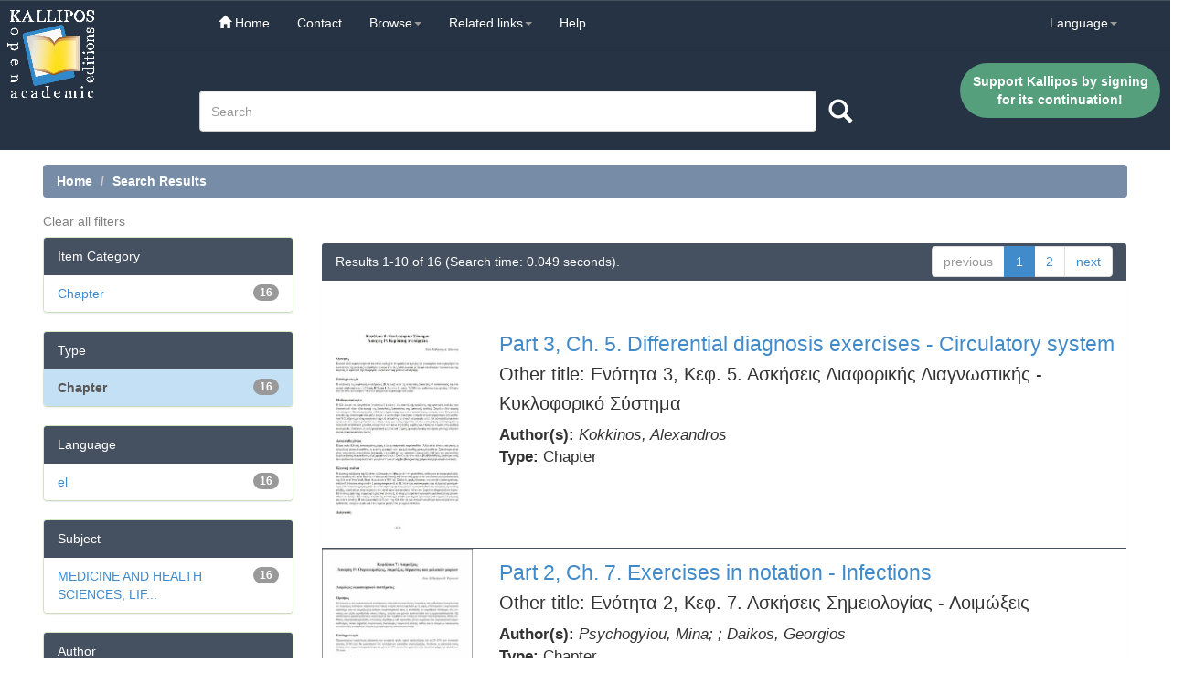

--- FILE ---
content_type: text/html;charset=UTF-8
request_url: https://repository.kallipos.gr/handle/11419/3/simple-search?query=&sort_by=score&order=asc&rpp=10&filter_field_1=type&filter_type_1=equals&filter_value_1=7&etal=0&filtername=author&filterquery=Liatis%2C+Stavros_or_Psychogyiou%2C+Mina_or_Kokkinos%2C+Alexandros_or_Michalopoulos%2C+Andreas__en&filtertype=equals
body_size: 10869
content:

























<!DOCTYPE html>
<html>
    <head>
        <title>Kallipos: Search</title>
        <meta http-equiv="Content-Type" content="text/html; charset=UTF-8" />
        <meta name="Generator" content="DSpace 6.3" />
        <meta name="viewport" content="width=device-width, initial-scale=1.0">
        <link rel="shortcut icon" href="/favicon.ico" type="image/x-icon"/>
        <link rel="stylesheet" href="/static/css/jquery-ui-1.10.3.custom/redmond/jquery-ui-1.10.3.custom.css" type="text/css" />
        <link rel="stylesheet" href="/static/css/bootstrap/bootstrap.min.css" type="text/css" />
        <link rel="stylesheet" href="/static/css/bootstrap/bootstrap-theme.min.css" type="text/css" />
        <link rel="stylesheet" href="/static/css/bootstrap/dspace-theme.css" type="text/css" />
        <link rel="stylesheet" href="/static/css/extra.css?l=lo18" type="text/css" /> 
        <link rel="stylesheet" href="/owl/assets/owl.theme.default.min.css" type="text/css" />
        <link rel="stylesheet" href="/owl/assets/owl.carousel.min.css" type="text/css" />
        <link rel="stylesheet" href="/static/css/jquery.dataTables.min.css" type="text/css" />



        <link rel="search" type="application/opensearchdescription+xml" href="/open-search/description.xml" title="DSpace"/>


        <script type='text/javascript' src="/static/js/jquery/jquery-1.10.2.min.js"></script>
        <script type='text/javascript' src='/static/js/jquery/jquery-ui-1.10.3.custom.min.js'></script>
        <script type='text/javascript' src='/static/js/bootstrap/bootstrap.min.js'></script>
        <script type='text/javascript' src='/static/js/holder.js'></script>
        <script type="text/javascript" src="/utils.js"></script>
        <script type="text/javascript" src="/static/js/choice-support.js"> </script>
        <script type="text/javascript" src="/owl/owl.carousel.min.js"> </script>
        <script type="text/javascript" src="/owl/owl.carousel.min.js"> </script>
        <script type='text/javascript' src='/static/js/jquery.dataTables.min.js'></script>

        


    
    


    
        <script type="text/javascript">
	var jQ = jQuery.noConflict();
	jQ(document).ready(function() {
        jQ(".itemListValTemp").addClass("mtooltip");
        jQ(".itemListValTemp").append("<span class='mtooltiptext'>  Τα προσωρινά αναρτημένα συγγράμματα βρίσκονται στον τελικό οπτικό έλεγχο για διόρθωση μικρολαθών</span>");
        //jQ(".itemListValTemp").css("cursor", "help");
		
        jQ( "#spellCheckQuery").click(function(){
			jQ("#query").val(jQ(this).attr('data-spell'));
			jQ("#main-query-submit").click();
		});
		jQ( "#filterquery" )
			.autocomplete({
				source: function( request, response ) {
					jQ.ajax({
						url: "/json/discovery/autocomplete?query=&filter_field_1=type&filter_type_1=equals&filter_value_1=7&filter_field_2=author&filter_type_2=equals&filter_value_2=Liatis%2C+Stavros_or_Psychogyiou%2C+Mina_or_Kokkinos%2C+Alexandros_or_Michalopoulos%2C+Andreas__en",
						dataType: "json",
						cache: false,
						data: {
							auto_idx: jQ("#filtername").val(),
							auto_query: request.term,
							auto_sort: 'count',
							auto_type: jQ("#filtertype").val(),
							location: '11419/3'
						},
						success: function( data ) {
							response( jQ.map( data.autocomplete, function( item ) {
								var tmp_val = item.authorityKey;
								if (tmp_val == null || tmp_val == '')
								{
									tmp_val = item.displayedValue;
								}
								return {
									label: item.displayedValue + " (" + item.count + ")",
									value: tmp_val
								};
							}))
						}
					})
				}
			});
	});
	function validateFilters() {
		return document.getElementById("filterquery").value.length > 0;
	}
</script>
    


<!-- HTML5 shim and Respond.js IE8 support of HTML5 elements and media queries -->
<!--[if lt IE 9]>
  <script src="/static/js/html5shiv.js"></script>
  <script src="/static/js/respond.min.js"></script>
<![endif]-->

<!-- Google Tag Manager -->
<script>(function(w,d,s,l,i){w[l]=w[l]||[];w[l].push({'gtm.start':
new Date().getTime(),event:'gtm.js'});var f=d.getElementsByTagName(s)[0],
j=d.createElement(s),dl=l!='dataLayer'?'&l='+l:'';j.async=true;j.src=
'https://www.googletagmanager.com/gtm.js?id='+i+dl;f.parentNode.insertBefore(j,f);
})(window,document,'script','dataLayer','GTM-K44P3CZ');</script>
<!-- End Google Tag Manager -->

    </head>

    
    
    <body class="undernavigation">
		<!-- Google Tag Manager (noscript) -->
		<noscript><iframe src="https://www.googletagmanager.com/ns.html?id=GTM-K44P3CZ"
		height="0" width="0" style="display:none;visibility:hidden"></iframe></noscript>
		<!-- End Google Tag Manager (noscript) -->
	<button id="scrollBtn" onclick="arrowTop()">

	<svg xmlns="http://www.w3.org/2000/svg" width="16" height="16" fill="currentColor" class="bi bi-arrow-up" viewBox="0 0 16 16">
	<path fill-rule="evenodd" d="M8 15a.5.5 0 0 0 .5-.5V2.707l3.146 3.147a.5.5 0 0 0 .708-.708l-4-4a.5.5 0 0 0-.708 0l-4 4a.5.5 0 1 0 .708.708L7.5 2.707V14.5a.5.5 0 0 0 .5.5z"></path>
	</svg>
	</button>
              
   <a class="sr-only" href="#content">Skip navigation</a>
   <header class="navbar navbar-inverse navbar-fixed-top">
       
               <div class="container">
                   

























       <div class="navbar-header">
         <button type="button" class="navbar-toggle" data-toggle="collapse" data-target=".navbar-collapse">
           <span class="icon-bar"></span>
           <span class="icon-bar"></span>
           <span class="icon-bar"></span>
         </button>
         <a class="navbar-brand hidden" href="/"><img height="25" src="/image/dspace-logo-only.png" alt="DSpace logo" /></a>
       </div>
       <nav class="collapse navbar-collapse bs-navbar-collapse" role="navigation">
         <ul class="nav navbar-nav">
           <li class=""><a href="/"><span class="glyphicon glyphicon-home"></span> Home</a></li>
           <li class=""><a href="https://helpdesk.kallipos.gr/" target="_blank">Contact</a></li>


           <ul class="nav navbar-nav ">
            <li class="dropdown">
             <a href="#" class="dropdown-toggle" data-toggle="dropdown">Browse<b class="caret"></b></a>
              <ul class="dropdown-menu">
                <li><a href="/taxon-list" >Front pages (2021-2024)</a></li>
                <li><a href="/browse/subjectTerm" >Subjects</a></li>
           </ul>
          </li>
          </ul>

           <ul class="nav navbar-nav ">
              <li class="dropdown">
               <a href="#" class="dropdown-toggle" data-toggle="dropdown">Related links<b class="caret"></b></a>
                <ul class="dropdown-menu">
                  <li><a href="https://www.heal-link.gr/" target="_blank">www.heal-link.gr</a></li>
                  <li><a href="https://www.kallipos.gr" target="_blank">www.kallipos.gr</a></li>
             </ul>
            </li>
            </ul>



           <li class="dropdown hidden">
             <a href="#" class="dropdown-toggle" data-toggle="dropdown">Browse <b class="caret"></b></a>
             <ul class="dropdown-menu">
               <li><a href="/community-list">Communities<br/>&amp;&nbsp;Collections</a></li>
				<li class="divider"></li>
        <li class="dropdown-header">Browse Items by:</li>
				

				
				      			<li><a href="/browse?type=dateissued">Issue Date</a></li>
					
				      			<li><a href="/browse?type=author">Author</a></li>
					
				      			<li><a href="/browse?type=title">Title</a></li>
					
				      			<li><a href="/browse?type=subject">Subject</a></li>
					
				      			<li><a href="/browse?type=subjectTerm">???browse.menu.subjectTerm???</a></li>
					

				

            </ul>
          </li>
          <li class=""><script type="text/javascript">
<!-- Javascript starts here
document.write('<a href="#" onClick="var popupwin = window.open(\'/help/index.html\',\'dspacepopup\',\'height=600,width=550,resizable,scrollbars\');popupwin.focus();return false;">Help<\/a>');
// -->
</script><noscript><a href="/help/index.html" target="dspacepopup">Help</a></noscript></li>
       </ul>

 
    <div class="nav navbar-nav navbar-right">
	 <ul class="nav navbar-nav navbar-right">
      <li class="dropdown">
       <a href="#" class="dropdown-toggle" data-toggle="dropdown">Language<b class="caret"></b></a>
        <ul class="dropdown-menu">
 
      <li>
        <a onclick="changeLocale('en')" >
         English
       </a>
      </li>
 
      <li>
        <a onclick="changeLocale('el')" >
         Ελληνικά
       </a>
      </li>
 
     </ul>
    </li>
    </ul>
  </div>
 

       <div class="nav navbar-nav navbar-right">
		<ul class="nav navbar-nav navbar-right">
         <li class="dropdown">
         
             <a class="hidden" href="#" class="dropdown-toggle" data-toggle="dropdown"><span class="glyphicon glyphicon-user"></span> Login <b class="caret"></b></a>
	
             <ul class="dropdown-menu">
               <li><a href="/mydspace">My space</a></li>
               <!--<li><a href="/subscribe">Receive email<br/>updates</a></li>
               <li><a href="/profile">Edit Profile</a></li>-->

		
             </ul>
           </li>
          </ul>

	
	<form method="get" action="/simple-search" class="navbar-form navbar-right nav-search">
	    <div class="form-group">
          <input type="text" class="form-control" placeholder="Search&nbsp;DSpace" name="query" id="tequery" size="25"/>
        </div>
        <button type="submit" class="btn btn-primary"><span class="glyphicon glyphicon-search"></span></button>

	</form></div>
    </nav>

               </div>
   
   </header>




<main id="content" role="main">


  <div class="row shelfRow">
    
  </div>

<div class="row menuRow hidden">
<div class"menuItem loginMenuSection">
  <ul class="nav navbar-nav navbar-right" >
       <li class="dropdown">
       
           <a href="#" class="dropdown-toggle" data-toggle="dropdown"><span class="glyphicon glyphicon-user"></span> Sign on to: <b class="caret"></b></a>
  
           <ul class="dropdown-menu">
             <li><a href="/mydspace">My space</a></li>
             
             <li><a href="/profile">Edit Profile</a></li>

  
           </ul>
         </li>
        </ul>
</div>


<div class="col-md-4 col-sm-12" class="langArea">
  


    <div class="langs">
      <span class="lang">
        <a class="langA" onclick="changeLocale('en', 'el')">
         ελ |
       </a>
     </span>
     <span class="lang">
       <a class="langA" onclick="changeLocale('el', 'en')">
      en
      </a>
    </span>


  
  </div>
</div>

</div>
<div class="row searchRow">

  <div class="col-md-2">
  <a href="/"><img class="logoImg" src="/image/logo_en.png" class="logo"></a>
  </div>

  <div class="col-md-8 search-bar">
    <form method="get" action="/simple-search" >
      <div>
	  		
          <input type="text" class="form-control head-search" placeholder="Search" name="query" id="tequery" >
          <button type="submit" class="btn btn-primary col-xs-1 search-btn-top" style="height: 45px"><span class="glyphicon glyphicon-search"></span></button>
      </div>

        
    </form>
  </div>

<div class="col-md-2 supportKallipos" >
    
   
    <a class="supportLink" href="https://kallipos.gr/ypografes-gia-aitima/">  Support Kallipos by signing for its continuation!</a>
  </div>

</div>



	<div class="container">
		



  


<ol class="breadcrumb">

		<li><a href="/">Home</a></li>
		<li class="active currentPage">Search Results</li>
	
</ol>

	</div>                



<script>


function shakeSupport(){
  jQuery( ".supportLink" ).effect( "shake", {times:5, direction: "up", distance: 4}, 3000 );
}

shakeSupport();

function changeLocale(newlocale){


    var currentLocation = window.location +"";
    if (currentLocation.indexOf("#")>0){

      currentLocation = currentLocation.split("#")[0];
    }
    if(currentLocation.indexOf("?")< 0 ) {
      currentLocation = currentLocation + "?";
    }

	var oldlocale;

	if(newlocale == 'el'){
		oldlocale = 'en';
	}else{
		oldlocale = 'el';
	}

    if(currentLocation.indexOf("&locale="+oldlocale)>0){
      currentLocation = currentLocation.replace("&locale="+oldlocale, "&locale="+newlocale)
    }else{
      currentLocation = currentLocation+ "&locale=" + newlocale;
    }
    window.location = currentLocation;
  }


//Get the button:
mybutton = document.getElementById("scrollBtn");

// When the user scrolls down 20px from the top of the document, show the button
window.onscroll = function() {scrollFunction()};

function scrollFunction() {
  if (document.body.scrollTop > 20 || document.documentElement.scrollTop > 20) {
    mybutton.style.display = "block";
  } else {
    mybutton.style.display = "none";
  }
}

function arrowTop() {
	jQuery("html, body").animate({ scrollTop: 0 }, "smooth");
	// document.body.scrollTop = 0; // For Safari
  	// document.documentElement.scrollTop = 0; // For Chrome, Firefox, IE and Opera
}

</script>




<div class="container">

    <div class="row">
		<div class="col-md-3">
			


<h3 class="facets">Discover</h3>

<div id="facets" class="facetsBox">
<div class="clearFilters">Clear all filters</div>

<div id="facet_collection" class="panel panel-success">
        <div class="panel-heading">Item Category</div>
        <ul class="list-group"><li class="list-group-item "><span class="badge">16</span> <a href="/handle/11419/3/simple-search?query=&amp;sort_by=score&amp;order=asc&amp;rpp=10&amp;filter_field_1=type&amp;filter_type_1=equals&amp;filter_value_1=7&amp;filter_field_2=author&amp;filter_type_2=equals&amp;filter_value_2=Liatis%2C+Stavros_or_Psychogyiou%2C+Mina_or_Kokkinos%2C+Alexandros_or_Michalopoulos%2C+Andreas__en&amp;etal=0&amp;filtername=collection&amp;filterquery=2&amp;filtertype=equals"
                    title="Filter by Chapter">
                    Chapter</a></li></ul></div><div id="facet_type" class="panel panel-success">
        <div class="panel-heading">Type</div>
        <ul class="list-group"><li class="list-group-item selected"><span class="badge">16</span> <a href="/handle/11419/3/simple-search?query=&amp;sort_by=score&amp;order=asc&amp;rpp=10&amp;filter_field_1=author&amp;filter_type_1=equals&amp;filter_value_1=Liatis%2C+Stavros_or_Psychogyiou%2C+Mina_or_Kokkinos%2C+Alexandros_or_Michalopoulos%2C+Andreas__en&amp;etal=0&amp;filtername=type&amp;filterquery=&amp;filtertype=equals"
                    title="Filter by Chapter">
                    Chapter</a></li></ul></div><div id="facet_lang" class="panel panel-success">
        <div class="panel-heading">Language</div>
        <ul class="list-group"><li class="list-group-item "><span class="badge">16</span> <a href="/handle/11419/3/simple-search?query=&amp;sort_by=score&amp;order=asc&amp;rpp=10&amp;filter_field_1=type&amp;filter_type_1=equals&amp;filter_value_1=7&amp;filter_field_2=author&amp;filter_type_2=equals&amp;filter_value_2=Liatis%2C+Stavros_or_Psychogyiou%2C+Mina_or_Kokkinos%2C+Alexandros_or_Michalopoulos%2C+Andreas__en&amp;etal=0&amp;filtername=lang&amp;filterquery=el&amp;filtertype=equals"
                    title="Filter by el">
                    el</a></li></ul></div><div id="facet_subjectTerm" class="panel panel-success">
        <div class="panel-heading">Subject</div>
        <ul class="list-group"><li class="list-group-item "><span class="badge">16</span> <a href="/handle/11419/3/simple-search?query=&amp;sort_by=score&amp;order=asc&amp;rpp=10&amp;filter_field_1=type&amp;filter_type_1=equals&amp;filter_value_1=7&amp;filter_field_2=author&amp;filter_type_2=equals&amp;filter_value_2=Liatis%2C+Stavros_or_Psychogyiou%2C+Mina_or_Kokkinos%2C+Alexandros_or_Michalopoulos%2C+Andreas__en&amp;etal=0&amp;filtername=subjectTerm&amp;filterquery=IV.+MEDICINE+AND+HEALTH+SCIENCES%2C+LIFE+SCIENCES%2C+BIOLOGICAL+SCIENCES&amp;filtertype=equals"
                    title="Filter by MEDICINE AND HEALTH SCIENCES, LIFE SCIENCES, BIOLOGICAL SCIENCES">
                    MEDICINE AND HEALTH SCIENCES, LIF...</a></li></ul></div><div id="facet_author" class="panel panel-success">
        <div class="panel-heading">Author</div>
        <ul class="list-group"><li class="list-group-item "><span class="badge">13</span> <a href="/handle/11419/3/simple-search?query=&amp;sort_by=score&amp;order=asc&amp;rpp=10&amp;filter_field_1=type&amp;filter_type_1=equals&amp;filter_value_1=7&amp;etal=0&amp;filtername=author&amp;filterquery=Daikos%2C+Georgios_or_Liatis%2C+Stavros_or_Psychogyiou%2C+Mina_or_Kokkinos%2C+Alexandros_or_Michalopoulos%2C+Andreas__en&amp;filtertype=equals"
                    title="Filter by Daikos, Georgios">
                    Daikos, Georgios</a></li><li class="list-group-item selected"><span class="badge">13</span> <a href="/handle/11419/3/simple-search?query=&amp;sort_by=score&amp;order=asc&amp;rpp=10&amp;filter_field_1=type&amp;filter_type_1=equals&amp;filter_value_1=7&amp;etal=0&amp;filtername=author&amp;filterquery=Liatis, Stavros_or_Psychogyiou, Mina_or_Michalopoulos, Andreas__en&amp;filtertype=equals"
                    title="Filter by Kokkinos, Alexandros">
                    Kokkinos, Alexandros</a></li><li class="list-group-item selected"><span class="badge">13</span> <a href="/handle/11419/3/simple-search?query=&amp;sort_by=score&amp;order=asc&amp;rpp=10&amp;filter_field_1=type&amp;filter_type_1=equals&amp;filter_value_1=7&amp;etal=0&amp;filtername=author&amp;filterquery=Liatis, Stavros_or_Kokkinos, Alexandros_or_Michalopoulos, Andreas__en&amp;filtertype=equals"
                    title="Filter by Psychogyiou, Mina">
                    Psychogyiou, Mina</a></li><li class="list-group-item "><span class="badge">11</span> <a href="/handle/11419/3/simple-search?query=&amp;sort_by=score&amp;order=asc&amp;rpp=10&amp;filter_field_1=type&amp;filter_type_1=equals&amp;filter_value_1=7&amp;etal=0&amp;filtername=author&amp;filterquery=Makrylakis%2C+Konstantinos_or_Liatis%2C+Stavros_or_Psychogyiou%2C+Mina_or_Kokkinos%2C+Alexandros_or_Michalopoulos%2C+Andreas__en&amp;filtertype=equals"
                    title="Filter by Makrylakis, Konstantinos">
                    Makrylakis, Konstantinos</a></li><li class="list-group-item "><span class="badge">11</span> <a href="/handle/11419/3/simple-search?query=&amp;sort_by=score&amp;order=asc&amp;rpp=10&amp;filter_field_1=type&amp;filter_type_1=equals&amp;filter_value_1=7&amp;etal=0&amp;filtername=author&amp;filterquery=Tentolouris%2C+Nikolaos_or_Liatis%2C+Stavros_or_Psychogyiou%2C+Mina_or_Kokkinos%2C+Alexandros_or_Michalopoulos%2C+Andreas__en&amp;filtertype=equals"
                    title="Filter by Tentolouris, Nikolaos">
                    Tentolouris, Nikolaos</a></li><li class="list-group-item selected"><span class="badge">10</span> <a href="/handle/11419/3/simple-search?query=&amp;sort_by=score&amp;order=asc&amp;rpp=10&amp;filter_field_1=type&amp;filter_type_1=equals&amp;filter_value_1=7&amp;etal=0&amp;filtername=author&amp;filterquery=Psychogyiou, Mina_or_Kokkinos, Alexandros_or_Michalopoulos, Andreas__en&amp;filtertype=equals"
                    title="Filter by Liatis, Stavros">
                    Liatis, Stavros</a></li><li class="list-group-item "><span class="badge">10</span> <a href="/handle/11419/3/simple-search?query=&amp;sort_by=score&amp;order=asc&amp;rpp=10&amp;filter_field_1=type&amp;filter_type_1=equals&amp;filter_value_1=7&amp;etal=0&amp;filtername=author&amp;filterquery=Samarkos%2C+Michail_or_Liatis%2C+Stavros_or_Psychogyiou%2C+Mina_or_Kokkinos%2C+Alexandros_or_Michalopoulos%2C+Andreas__en&amp;filtertype=equals"
                    title="Filter by Samarkos, Michail">
                    Samarkos, Michail</a></li><li class="list-group-item "><span class="badge">10</span> <a href="/handle/11419/3/simple-search?query=&amp;sort_by=score&amp;order=asc&amp;rpp=10&amp;filter_field_1=type&amp;filter_type_1=equals&amp;filter_value_1=7&amp;etal=0&amp;filtername=author&amp;filterquery=Sfikakis%2C+Petros_or_Liatis%2C+Stavros_or_Psychogyiou%2C+Mina_or_Kokkinos%2C+Alexandros_or_Michalopoulos%2C+Andreas__en&amp;filtertype=equals"
                    title="Filter by Sfikakis, Petros">
                    Sfikakis, Petros</a></li><li class="list-group-item "><span class="badge">10</span> <a href="/handle/11419/3/simple-search?query=&amp;sort_by=score&amp;order=asc&amp;rpp=10&amp;filter_field_1=type&amp;filter_type_1=equals&amp;filter_value_1=7&amp;etal=0&amp;filtername=author&amp;filterquery=Tektonidou%2C+Maria_or_Liatis%2C+Stavros_or_Psychogyiou%2C+Mina_or_Kokkinos%2C+Alexandros_or_Michalopoulos%2C+Andreas__en&amp;filtertype=equals"
                    title="Filter by Tektonidou, Maria">
                    Tektonidou, Maria</a></li><li class="list-group-item "><span class="badge">59</span> <a href="/handle/11419/3/simple-search?query=&amp;sort_by=score&amp;order=asc&amp;rpp=10&amp;filter_field_1=type&amp;filter_type_1=equals&amp;filter_value_1=7&amp;etal=0&amp;filtername=author&amp;filterquery=Perivolaropoulos%2C+Leandros_or_Liatis%2C+Stavros_or_Psychogyiou%2C+Mina_or_Kokkinos%2C+Alexandros_or_Michalopoulos%2C+Andreas__en&amp;filtertype=equals"
                    title="Filter by Perivolaropoulos, Leandros">
                    Perivolaropoulos, Leandros</a></li><li class="list-group-item"><span style="visibility: hidden;">.</span>
            
        
        <a href="/handle/11419/3/simple-search?query=&amp;sort_by=score&amp;order=asc&amp;rpp=10&amp;filter_field_1=type&amp;filter_type_1=equals&amp;filter_value_1=7&amp;etal=0&amp;filtername=author&amp;filterquery=Liatis%2C+Stavros_or_Psychogyiou%2C+Mina_or_Kokkinos%2C+Alexandros_or_Michalopoulos%2C+Andreas__en&amp;filtertype=equals&amp;author_page=1"><span class="pull-right">next ></span></a>
        </li></ul></div>

</div>


		</div>

		<div class="col-md-9">











































    



<div class="discovery-search-form panel panel-default">
    
	<div class="discovery-query panel-heading">
    <form action="simple-search" method="get">
        <label for="tlocation">
         	Search:
        </label>
        <select name="location" id="tlocation">

            <option value="/">All of DSpace</option>

            <option value="11419/1" >
                Κάλλιπος
            </option>

            <option value="11419/3" selected="selected">
                Κεφάλαια
            </option>

        </select><br/>
        <label for="query">for</label>
        <input type="text" size="50" id="query" name="query" value=""/>
        <input type="submit" id="main-query-submit" class="btn btn-primary" value="Go" />

        <input type="hidden" value="10" name="rpp" />
        <input type="hidden" value="score" name="sort_by" />
        <input type="hidden" value="asc" name="order" />

		<div class="discovery-search-appliedFilters">
		<span>Current filters:</span>
		
			    <select id="filter_field_1" name="filter_field_1">
				<option value="author">Author</option><option value="subject">Subject</option><option value="type" selected="selected">???jsp.search.filter.type???</option><option value="collection">???jsp.search.filter.collection???</option><option value="istemp">???jsp.search.filter.istemp???</option><option value="lang">???jsp.search.filter.lang???</option><option value="datepublished">???jsp.search.filter.datepublished???</option><option value="subjectTerm">???jsp.search.filter.subjectTerm???</option><option value="subjectTermFull">???jsp.search.filter.subjectTermFull???</option><option value="subjectTermMain">???jsp.search.filter.subjectTermMain???</option>
				</select>
				<select id="filter_type_1" name="filter_type_1">
				<option value="equals" selected="selected">Equals</option><option value="contains">Contains</option><option value="authority">ID</option><option value="notequals">Not Equals</option><option value="notcontains">Not Contains</option><option value="notauthority">Not ID</option>
				</select>
				<input type="text" id="filter_value_1" name="filter_value_1" value="7" size="45"/>
				<input class="btn btn-default" type="submit" id="submit_filter_remove_1" name="submit_filter_remove_1" value="X" />
				<br/>
				
			    <select id="filter_field_2" name="filter_field_2">
				<option value="author" selected="selected">Author</option><option value="subject">Subject</option><option value="type">???jsp.search.filter.type???</option><option value="collection">???jsp.search.filter.collection???</option><option value="istemp">???jsp.search.filter.istemp???</option><option value="lang">???jsp.search.filter.lang???</option><option value="datepublished">???jsp.search.filter.datepublished???</option><option value="subjectTerm">???jsp.search.filter.subjectTerm???</option><option value="subjectTermFull">???jsp.search.filter.subjectTermFull???</option><option value="subjectTermMain">???jsp.search.filter.subjectTermMain???</option>
				</select>
				<select id="filter_type_2" name="filter_type_2">
				<option value="equals" selected="selected">Equals</option><option value="contains">Contains</option><option value="authority">ID</option><option value="notequals">Not Equals</option><option value="notcontains">Not Contains</option><option value="notauthority">Not ID</option>
				</select>
				<input type="text" id="filter_value_2" name="filter_value_2" value="Liatis,&#x20;Stavros_or_Psychogyiou,&#x20;Mina_or_Kokkinos,&#x20;Alexandros_or_Michalopoulos,&#x20;Andreas__en" size="45"/>
				<input class="btn btn-default" type="submit" id="submit_filter_remove_2" name="submit_filter_remove_2" value="X" />
				<br/>
				
		</div>

<a class="btn btn-default" href="/simple-search">Start a new search</a>
		</form>
		</div>

		<div class="discovery-search-filters panel-body">
		<h5>Add filters:</h5>
		<p class="discovery-search-filters-hint">Use filters to refine the search results.</p>
		<form action="simple-search" method="get">
		<input type="hidden" value="11419&#x2F;3" name="location" />
		<input type="hidden" value="" name="query" />
		
				    <input type="hidden" id="filter_field_1" name="filter_field_1" value="type" />
					<input type="hidden" id="filter_type_1" name="filter_type_1" value="equals" />
					<input type="hidden" id="filter_value_1" name="filter_value_1" value="7" />
					
				    <input type="hidden" id="filter_field_2" name="filter_field_2" value="author" />
					<input type="hidden" id="filter_type_2" name="filter_type_2" value="equals" />
					<input type="hidden" id="filter_value_2" name="filter_value_2" value="Liatis,&#x20;Stavros_or_Psychogyiou,&#x20;Mina_or_Kokkinos,&#x20;Alexandros_or_Michalopoulos,&#x20;Andreas__en" />
					
		<select id="filtername" name="filtername">
		<option value="author">Author</option><option value="subject">Subject</option><option value="type">???jsp.search.filter.type???</option><option value="collection">???jsp.search.filter.collection???</option><option value="istemp">???jsp.search.filter.istemp???</option><option value="lang">???jsp.search.filter.lang???</option><option value="datepublished">???jsp.search.filter.datepublished???</option><option value="subjectTerm">???jsp.search.filter.subjectTerm???</option><option value="subjectTermFull">???jsp.search.filter.subjectTermFull???</option><option value="subjectTermMain">???jsp.search.filter.subjectTermMain???</option>
		</select>
		<select id="filtertype" name="filtertype">
		<option value="equals">Equals</option><option value="contains">Contains</option><option value="authority">ID</option><option value="notequals">Not Equals</option><option value="notcontains">Not Contains</option><option value="notauthority">Not ID</option>
		</select>
		<input type="text" id="filterquery" name="filterquery" size="45" required="required" />
		<input type="hidden" value="10" name="rpp" />
		<input type="hidden" value="score" name="sort_by" />
		<input type="hidden" value="asc" name="order" />
		<input class="btn btn-default" type="submit" value="Add" onclick="return validateFilters()" />
		</form>
		</div>

        
   <div class="discovery-pagination-controls panel-footer">
   <form action="simple-search" method="get">
   <input type="hidden" value="11419&#x2F;3" name="location" />
   <input type="hidden" value="" name="query" />
	
				    <input type="hidden" id="filter_field_1" name="filter_field_1" value="type" />
					<input type="hidden" id="filter_type_1" name="filter_type_1" value="equals" />
					<input type="hidden" id="filter_value_1" name="filter_value_1" value="7" />
					
				    <input type="hidden" id="filter_field_2" name="filter_field_2" value="author" />
					<input type="hidden" id="filter_type_2" name="filter_type_2" value="equals" />
					<input type="hidden" id="filter_value_2" name="filter_value_2" value="Liatis,&#x20;Stavros_or_Psychogyiou,&#x20;Mina_or_Kokkinos,&#x20;Alexandros_or_Michalopoulos,&#x20;Andreas__en" />
					
           <label for="rpp">Results/Page</label>
           <select name="rpp" id="rpp">

                   <option value="5" >5</option>

                   <option value="10" selected="selected">10</option>

                   <option value="15" >15</option>

                   <option value="20" >20</option>

                   <option value="25" >25</option>

                   <option value="30" >30</option>

                   <option value="35" >35</option>

                   <option value="40" >40</option>

                   <option value="45" >45</option>

                   <option value="50" >50</option>

                   <option value="55" >55</option>

                   <option value="60" >60</option>

                   <option value="65" >65</option>

                   <option value="70" >70</option>

                   <option value="75" >75</option>

                   <option value="80" >80</option>

                   <option value="85" >85</option>

                   <option value="90" >90</option>

                   <option value="95" >95</option>

                   <option value="100" >100</option>

           </select>
           &nbsp;|&nbsp;

               <label for="sort_by">Sort items by</label>
               <select name="sort_by" id="sort_by">
                   <option value="score">Relevance</option>
 <option value="dc.title_sort" >Title</option> <option value="dc.date.issued_dt" >Issue Date</option> <option value="local.shandle_sort" >???search.sort-by.local.shandle_sort???</option>
               </select>

           <label for="order">In order</label>
           <select name="order" id="order">
               <option value="ASC" selected="selected">Ascending</option>
               <option value="DESC" >Descending</option>
           </select>
           <label for="etal">Authors/record</label>
           <select name="etal" id="etal">

               <option value="0" selected="selected">All</option>
<option value="1" >1</option>
                       <option value="5" >5</option>

                       <option value="10" >10</option>

                       <option value="15" >15</option>

                       <option value="20" >20</option>

                       <option value="25" >25</option>

                       <option value="30" >30</option>

                       <option value="35" >35</option>

                       <option value="40" >40</option>

                       <option value="45" >45</option>

                       <option value="50" >50</option>

           </select>
           <input class="btn btn-default" type="submit" name="submit_search" value="Update" />


</form>
   </div>
</div>



               




                  
		<div class="discovery-search-appliedFilters-new">
		<form action="simple-search" method="get">
		
		
		</form>
		</div>
 



<div class="selectedFilters hidden">

			<span>type: 7</span>
		
			<span>author: Liatis, Stavros_or_Psychogyiou, Mina_or_Kokkinos, Alexandros_or_Michalopoulos, Andreas__en</span>
		
</div>
<div class="discovery-result-pagination row container">

    
	

<!-- give a content to the div -->
</div>
<div class="discovery-result-results">


    <div class="panel panel-info">
    <div class="panel-heading searchHeading">

Results 1-10 of 16 (Search time: 0.049 seconds).

    <ul class="pagination pagination-search pull-right">
	<li class="disabled"><span>previous</span></li>

	<li class="active"><span>1</span></li>

	

	<li><a href="/handle/11419/3/simple-search?query=&amp;filter_field_1=type&amp;filter_type_1=equals&amp;filter_value_1=7&amp;filter_field_2=author&amp;filter_type_2=equals&amp;filter_value_2=Liatis%2C+Stavros_or_Psychogyiou%2C+Mina_or_Kokkinos%2C+Alexandros_or_Michalopoulos%2C+Andreas__en&amp;sort_by=score&amp;order=asc&amp;rpp=10&amp;etal=0&amp;start=10">2</a></li>

	<li><a href="/handle/11419/3/simple-search?query=&amp;filter_field_1=type&amp;filter_type_1=equals&amp;filter_value_1=7&amp;filter_field_2=author&amp;filter_type_2=equals&amp;filter_value_2=Liatis%2C+Stavros_or_Psychogyiou%2C+Mina_or_Kokkinos%2C+Alexandros_or_Michalopoulos%2C+Andreas__en&amp;sort_by=score&amp;order=asc&amp;rpp=10&amp;etal=0&amp;start=10">next</a></li>
	</ul>

</div>
    <div class="itemsWrapper" >
<div class="itemListRow"><div class="itemListRowLeft"><div class="itemMetadataRow"><div class="itemListLabelt1">Preview:</div><div class="itemListValt1" ><a class="thumbItemLink"  href="/handle/11419/6110" /><img class="thumbItemPart" src="/retrieve/ff31f011-eab2-436a-b127-9312fb23e3de/Kef5.pdf.jpg" alt="Kef5.pdf.jpg" / border="0"></a></div></div></div><div class="itemListRowRight"><div class="itemMetadataRow"><div class="itemListLabelt2">Title:</div><div class="itemListValt2" ><a href="/handle/11419/6110">Part&#x20;3,&#x20;Ch.&#x20;5.&#x20;Differential&#x20;diagnosis&#x20;exercises&#x20;-&#x20;Circulatory&#x20;system</a><br/><span class="otherTitleWrapper">Other title: <span class="otherTitleSearch" >Ενότητα 3, Κεφ. 5. Ασκήσεις Διαφορικής Διαγνωστικής - Κυκλοφορικό Σύστημα</span></span></div></div><div class="itemMetadataRow"><div class="itemListLabelt3">Author(s):</div><div class="itemListValt3" ><em class="searchEm">Kokkinos,&#x20;Alexandros</em></div></div><div class="itemMetadataRow"><div class="itemListLabelt4">Type:</div><div class="itemListValt4" >Chapter</div></div><div class="itemMetadataRow"></div></div></div>
<div class="itemListRow"><div class="itemListRowLeft"><div class="itemMetadataRow"><div class="itemListLabelt1">Preview:</div><div class="itemListValt1" ><a class="thumbItemLink"  href="/handle/11419/6102" /><img class="thumbItemPart" src="/retrieve/3b63c610-1ae0-4ef7-8f97-50560c77162b/Kef7.pdf.jpg" alt="Kef7.pdf.jpg" / border="0"></a></div></div></div><div class="itemListRowRight"><div class="itemMetadataRow"><div class="itemListLabelt2">Title:</div><div class="itemListValt2" ><a href="/handle/11419/6102">Part&#x20;2,&#x20;Ch.&#x20;7.&#x20;Exercises&#x20;in&#x20;notation&#x20;-&#x20;Infections</a><br/><span class="otherTitleWrapper">Other title: <span class="otherTitleSearch" >Ενότητα 2, Κεφ. 7. Ασκήσεις Σημειολογίας - Λοιμώξεις</span></span></div></div><div class="itemMetadataRow"><div class="itemListLabelt3">Author(s):</div><div class="itemListValt3" ><em class="searchEm">Psychogyiou,&#x20;Mina; ; Daikos,&#x20;Georgios</em></div></div><div class="itemMetadataRow"><div class="itemListLabelt4">Type:</div><div class="itemListValt4" >Chapter</div></div><div class="itemMetadataRow"></div></div></div>
<div class="itemListRow"><div class="itemListRowLeft"><div class="itemMetadataRow"><div class="itemListLabelt1">Preview:</div><div class="itemListValt1" ><a class="thumbItemLink"  href="/handle/11419/6098" /><img class="thumbItemPart" src="/retrieve/46f8f360-926b-4c22-8d24-95d40aa4d911/Kef5.pdf.jpg" alt="Kef5.pdf.jpg" / border="0"></a></div></div></div><div class="itemListRowRight"><div class="itemMetadataRow"><div class="itemListLabelt2">Title:</div><div class="itemListValt2" ><a href="/handle/11419/6098">Part&#x20;2,&#x20;Ch.&#x20;5.&#x20;Exercises&#x20;in&#x20;notation&#x20;-&#x20;Circulatory&#x20;system</a><br/><span class="otherTitleWrapper">Other title: <span class="otherTitleSearch" >Ενότητα 2, Κεφ. 5. Ασκήσεις Σημειολογίας - Κυκλοφορικό Σύστημα</span></span></div></div><div class="itemMetadataRow"><div class="itemListLabelt3">Author(s):</div><div class="itemListValt3" ><em class="searchEm">Kokkinos,&#x20;Alexandros; ; Tentolouris,&#x20;Nikolaos</em></div></div><div class="itemMetadataRow"><div class="itemListLabelt4">Type:</div><div class="itemListValt4" >Chapter</div></div><div class="itemMetadataRow"></div></div></div>
<div class="itemListRow"><div class="itemListRowLeft"><div class="itemMetadataRow"><div class="itemListLabelt1">Preview:</div><div class="itemListValt1" ><a class="thumbItemLink"  href="/handle/11419/6097" /><img class="thumbItemPart" src="/retrieve/ae35b974-a362-4107-b712-c5a8ff13f911/Kef5.pdf.jpg" alt="Kef5.pdf.jpg" / border="0"></a></div></div></div><div class="itemListRowRight"><div class="itemMetadataRow"><div class="itemListLabelt2">Title:</div><div class="itemListValt2" ><a href="/handle/11419/6097">Introduction&#x20;to&#x20;the&#x20;nosology&#x20;of&#x20;the&#x20;circulatory&#x20;system</a><br/><span class="otherTitleWrapper">Other title: <span class="otherTitleSearch" >Εισαγωγή στη νοσολογία του κυκλοφορικού συστήματος</span></span></div></div><div class="itemMetadataRow"><div class="itemListLabelt3">Author(s):</div><div class="itemListValt3" ><em class="searchEm">Kokkinos,&#x20;Alexandros</em></div></div><div class="itemMetadataRow"><div class="itemListLabelt4">Type:</div><div class="itemListValt4" >Chapter</div></div><div class="itemMetadataRow"></div></div></div>
<div class="itemListRow"><div class="itemListRowLeft"><div class="itemMetadataRow"><div class="itemListLabelt1">Preview:</div><div class="itemListValt1" ><a class="thumbItemLink"  href="/handle/11419/6112" /><img class="thumbItemPart" src="/retrieve/90def6dc-ee60-4e3d-8234-496a830f102e/Kef7.pdf.jpg" alt="Kef7.pdf.jpg" / border="0"></a></div></div></div><div class="itemListRowRight"><div class="itemMetadataRow"><div class="itemListLabelt2">Title:</div><div class="itemListValt2" ><a href="/handle/11419/6112">Part&#x20;3,&#x20;Ch.&#x20;7.&#x20;Differential&#x20;diagnosis&#x20;exercises&#x20;-&#x20;Infections</a><br/><span class="otherTitleWrapper">Other title: <span class="otherTitleSearch" >Ενότητα 3, Κεφ. 7. Ασκήσεις Διαφορικής Διαγνωστικής - Λοιμώξεις</span></span></div></div><div class="itemMetadataRow"><div class="itemListLabelt3">Author(s):</div><div class="itemListValt3" ><em class="searchEm">Daikos,&#x20;Georgios; ; Psychogyiou,&#x20;Mina</em></div></div><div class="itemMetadataRow"><div class="itemListLabelt4">Type:</div><div class="itemListValt4" >Chapter</div></div><div class="itemMetadataRow"></div></div></div>
<div class="itemListRow"><div class="itemListRowLeft"><div class="itemMetadataRow"><div class="itemListLabelt1">Preview:</div><div class="itemListValt1" ><a class="thumbItemLink"  href="/handle/11419/4363" /><img class="thumbItemPart" src="/retrieve/a39b95bf-da8f-4165-8dd9-690786f3eb2f/02_chapter_10.pdf.jpg" alt="02_chapter_10.pdf.jpg" / border="0"></a></div></div></div><div class="itemListRowRight"><div class="itemMetadataRow"><div class="itemListLabelt2">Title:</div><div class="itemListValt2" ><a href="/handle/11419/4363">Nervous&#x20;system</a><br/><span class="otherTitleWrapper">Other title: <span class="otherTitleSearch" >Νευρικό σύστημα</span></span></div></div><div class="itemMetadataRow"><div class="itemListLabelt3">Author(s):</div><div class="itemListValt3" ><em class="searchEm">Samarkos,&#x20;Michail; ; Daikos,&#x20;Georgios; ; Kokkinos,&#x20;Alexandros; ; Liatis,&#x20;Stavros; ; Makrylakis,&#x20;Konstantinos; ; Sfikakis,&#x20;Petros; ; Tektonidou,&#x20;Maria; ; Tentolouris,&#x20;Nikolaos; ; Psychogyiou,&#x20;Mina</em></div></div><div class="itemMetadataRow"><div class="itemListLabelt4">Type:</div><div class="itemListValt4" >Chapter</div></div><div class="itemMetadataRow"></div></div></div>
<div class="itemListRow"><div class="itemListRowLeft"><div class="itemMetadataRow"><div class="itemListLabelt1">Preview:</div><div class="itemListValt1" ><a class="thumbItemLink"  href="/handle/11419/4354" /><img class="thumbItemPart" src="/retrieve/04452854-fe25-4d2b-995a-917fe97a7b76/02_chapter_01.pdf.jpg" alt="02_chapter_01.pdf.jpg" / border="0"></a></div></div></div><div class="itemListRowRight"><div class="itemMetadataRow"><div class="itemListLabelt2">Title:</div><div class="itemListValt2" ><a href="/handle/11419/4354">Medical&#x20;history</a><br/><span class="otherTitleWrapper">Other title: <span class="otherTitleSearch" >Το ιατρικό ιστορικό</span></span></div></div><div class="itemMetadataRow"><div class="itemListLabelt3">Author(s):</div><div class="itemListValt3" ><em class="searchEm">Sfikakis,&#x20;Petros; ; Daikos,&#x20;Georgios; ; Kokkinos,&#x20;Alexandros; ; Liatis,&#x20;Stavros; ; Makrylakis,&#x20;Konstantinos; ; Samarkos,&#x20;Michail; ; Tektonidou,&#x20;Maria; ; Tentolouris,&#x20;Nikolaos; ; Psychogyiou,&#x20;Mina</em></div></div><div class="itemMetadataRow"><div class="itemListLabelt4">Type:</div><div class="itemListValt4" >Chapter</div></div><div class="itemMetadataRow"></div></div></div>
<div class="itemListRow"><div class="itemListRowLeft"><div class="itemMetadataRow"><div class="itemListLabelt1">Preview:</div><div class="itemListValt1" ><a class="thumbItemLink"  href="/handle/11419/4359" /><img class="thumbItemPart" src="/retrieve/1026b752-26d5-4aeb-b27f-c08cdee847f7/02_chapter_06.pdf.jpg" alt="02_chapter_06.pdf.jpg" / border="0"></a></div></div></div><div class="itemListRowRight"><div class="itemMetadataRow"><div class="itemListLabelt2">Title:</div><div class="itemListValt2" ><a href="/handle/11419/4359">Circulatory&#x20;system</a><br/><span class="otherTitleWrapper">Other title: <span class="otherTitleSearch" >Καρδιαγγειακό σύστημα</span></span></div></div><div class="itemMetadataRow"><div class="itemListLabelt3">Author(s):</div><div class="itemListValt3" ><em class="searchEm">Makrylakis,&#x20;Konstantinos; ; Daikos,&#x20;Georgios; ; Kokkinos,&#x20;Alexandros; ; Liatis,&#x20;Stavros; ; Samarkos,&#x20;Michail; ; Sfikakis,&#x20;Petros; ; Tektonidou,&#x20;Maria; ; Tentolouris,&#x20;Nikolaos; ; Psychogyiou,&#x20;Mina</em></div></div><div class="itemMetadataRow"><div class="itemListLabelt4">Type:</div><div class="itemListValt4" >Chapter</div></div><div class="itemMetadataRow"></div></div></div>
<div class="itemListRow"><div class="itemListRowLeft"><div class="itemMetadataRow"><div class="itemListLabelt1">Preview:</div><div class="itemListValt1" ><a class="thumbItemLink"  href="/handle/11419/4357" /><img class="thumbItemPart" src="/retrieve/e4434751-ea26-481c-93bd-c8657672d5bf/02_chapter_04.pdf.jpg" alt="02_chapter_04.pdf.jpg" / border="0"></a></div></div></div><div class="itemListRowRight"><div class="itemMetadataRow"><div class="itemListLabelt2">Title:</div><div class="itemListValt2" ><a href="/handle/11419/4357">Respiratory&#x20;system</a><br/><span class="otherTitleWrapper">Other title: <span class="otherTitleSearch" >Αναπνευστικό σύστημα</span></span></div></div><div class="itemMetadataRow"><div class="itemListLabelt3">Author(s):</div><div class="itemListValt3" ><em class="searchEm">Tentolouris,&#x20;Nikolaos; ; Daikos,&#x20;Georgios; ; Liatis,&#x20;Stavros; ; Kokkinos,&#x20;Alexandros; ; Makrylakis,&#x20;Konstantinos; ; Samarkos,&#x20;Michail; ; Sfikakis,&#x20;Petros; ; Tektonidou,&#x20;Maria; ; Psychogyiou,&#x20;Mina</em></div></div><div class="itemMetadataRow"><div class="itemListLabelt4">Type:</div><div class="itemListValt4" >Chapter</div></div><div class="itemMetadataRow"></div></div></div>
<div class="itemListRow"><div class="itemListRowLeft"><div class="itemMetadataRow"><div class="itemListLabelt1">Preview:</div><div class="itemListValt1" ><a class="thumbItemLink"  href="/handle/11419/4360" /><img class="thumbItemPart" src="/retrieve/5ae55255-7eba-460e-b33a-b29e57f0ff17/02_chapter_07.pdf.jpg" alt="02_chapter_07.pdf.jpg" / border="0"></a></div></div></div><div class="itemListRowRight"><div class="itemMetadataRow"><div class="itemListLabelt2">Title:</div><div class="itemListValt2" ><a href="/handle/11419/4360">Gastrointestinal&#x20;system</a><br/><span class="otherTitleWrapper">Other title: <span class="otherTitleSearch" >Γαστρεντερικό σύστημα</span></span></div></div><div class="itemMetadataRow"><div class="itemListLabelt3">Author(s):</div><div class="itemListValt3" ><em class="searchEm">Psychogyiou,&#x20;Mina; ; Daikos,&#x20;Georgios; ; Kokkinos,&#x20;Alexandros; ; Liatis,&#x20;Stavros; ; Makrylakis,&#x20;Konstantinos; ; Samarkos,&#x20;Michail; ; Sfikakis,&#x20;Petros; ; Tektonidou,&#x20;Maria; ; Tentolouris,&#x20;Nikolaos</em></div></div><div class="itemMetadataRow"><div class="itemListLabelt4">Type:</div><div class="itemListValt4" >Chapter</div></div><div class="itemMetadataRow"></div></div></div>
</div>

    </div>

</div>





<script>

jQuery( document ).ready(function() {


if (jQuery(".discovery-search-appliedFilter-div")[0]){
    jQuery(".discovery-result-results").css("top","10px");
} 



jQuery(".searchEm").each(function() {
    var $this = jQuery(this);
    if ($this.html() === "Landau, L. D.; Landau, L. D.; Lifshitz, E. M.; Lifshitz, E. M.; ; Mavrogordatos, Themistoklis (Tr.); ; Fikioris, George (Ed.)") {
        $this.html("Landau, L. D.; Lifshitz, E. M.; Mavrogordatos, Themistoklis (Tr.);Fikioris, George (Ed.)");
    }
if ($this.html() === "Landau, L. D.; Landau, L. D.; Lifshitz, E. M.; Lifshitz, E. M.; Μαυρογορδάτος, Θεμιστοκλής (Μετ.); ; Φικιώρης, Γεώργιος (Επιμ.)") {
        $this.html("Landau, L. D.; Lifshitz, E. M.; Μαυρογορδάτος, Θεμιστοκλής (Μετ.); Φικιώρης, Γεώργιος (Επιμ.)");
    }

});

   jQuery(".container").css("max-width", "95%");
   jQuery(".head-search").val("");

jQuery(".clearFilters").click(function() {
  jQuery(".search-btn-top").click();
});

jQuery(".searchHeading").clone().appendTo(".itemsWrapper");

});

</script>












            

	</div>
	
    </div>

</div>
</main>
            
    <footer class="navbar navbar-bottom">
        
        <div class="row">
            <div style="width:100%; background-color:#808285; height: 2px; text-align: left;">
                <span class="hidden" style="margin-left: 35px; padding-left:5px; color: #fff; border-left: 1px solid #fff;">
                    <a style="padding-right: 15px; color: #fff; text-decoration: none;" href="/terms">Όροι χρήσης</a>
                    <a style="padding-left: 15px; border-left: 1px solid #fff; color: #fff; text-decoration: none; " href="https://www.heal-link.gr/" target="_blank">HEAL-Link</a> © 2021
                </span>
            </div>
        </div>
        <div class="container ">
           <a class="footerImg" href="https://www.ntua.gr" target="_blank"><img src="/image/seab/footer/pyrforos_col.png" alt="Pyrforos" /></a>
           <a class="footerImg" href="https://www.heal-link.gr/" target="_blank"><img src="/image/seab/footer/heal_en.png" alt="HEAL-Link" /></a>
           <a class="footerImg" href="http://www.grnet.gr/" target="_blank"><img src="/image/seab/footer/grnet-logo2.png" alt="GRNET" /></a>
           <a class="footerImg" href="http://www.espa.gr/el/Pages/Default.aspx" target="_blank"><img src="/image/seab/footer/espa_logo_en.png" alt="ESPA" /></a>
           <a class="footerImg" href="http://epa.gov.gr" target="_blank"><img src="/image/seab/footer/epa_logo.png" alt="EPA" /></a>
       </div>

   <div id="myCookieConsent" style="display: none;">
	<div>Ο ιστότοπος χρησιμοποιεί cookies για να σας προσφέρει καλύτερη εμπειρία πλοήγησης και για την ανάλυση στοιχείων επισκεψιμότητας. Με την πρόσβαση στον ιστότοπο συμφωνείτε στη χρήση των cookies.

	<a id="cookieButton"> Το κατάλαβα </a> 	
</div>
</div>


    </footer>

<!-- Accessibility Code for "repository.kallipos.gr" -->
<script>
window.interdeal = {
    "sitekey": "27bb645d3467ae74d836ddfbff8471ec",
    "Position": "Left",
    "Menulang": "EL",
    "domains": {
        "js": "https://cdn.equalweb.com/",
        "acc": "https://access.equalweb.com/"
    },
    "btnStyle": {
        "vPosition": [
            "80%",
            null
        ],
        "scale": [
            "0.8",
            "0.8"
        ],
        "color": {
            "main": "#1876c9",
            "second": ""
        },
        "icon": {
            "type": 7,
            "shape": "semicircle",
            "outline": false
        }
    }
};
(function(doc, head, body){
	var coreCall             = doc.createElement('script');
	coreCall.src             = 'https://cdn.equalweb.com/core/4.0.4/accessibility.js';
	coreCall.defer           = true;
	coreCall.integrity       = 'sha512-LDvqiv8qYdF1MIqxiGZrvcDsmN6cZy0u0l23Dj7TVXmkVSNyzjtkcll8uCb8EGdwDVHjvisVYsAWuwTf6Mpu8g==';
	coreCall.crossOrigin     = 'anonymous';
	coreCall.setAttribute('data-cfasync', true );
	body? body.appendChild(coreCall) : head.appendChild(coreCall);
})(document, document.head, document.body);


function GetCookie(name) {
    var arg=name+"=";
    var alen=arg.length;
    var clen=document.cookie.length;
    var i=0;
    while (i<clen) {
    var j=i+alen;
    if (document.cookie.substring(i,j)==arg){
      console.log('Cookie found');
      return "here";
    }
    i=document.cookie.indexOf(" ",i)+1;
    if (i==0) break;
    }
    return null;
  }


function testFirstCookie(){
  var offset = new Date().getTimezoneOffset();
  if ((offset >= -180) && (offset <= 0)) { // European time zones
    var visit=GetCookie("cookieCompliancyAccepted");
    console.log("Visit is " + visit);
    if (visit==null){
      $("#myCookieConsent").fadeIn(400); // Show warning
      $("#cookieButton").click(function(){
        console.log('Just accepted cookie');
        var expire=new Date();
        expire=new Date(expire.getTime()+7776000000);
        document.cookie="cookieCompliancyAccepted=here; expires="+expire+";path=/";
        $("#myCookieConsent").hide(400);
      });
     } else {
        console.log('Cookie already accepted');
        $("#myCookieConsent").hide();
     }
  }
}


 $(document).ready(function(){
                testFirstCookie();

      });



</script>

<!-- Global site tag (gtag.js) - Google Analytics -->
<script async src="https://www.googletagmanager.com/gtag/js?id=UA-41187174-2"></script>
<script>
  window.dataLayer = window.dataLayer || [];
  function gtag(){dataLayer.push(arguments);}
  gtag('js', new Date());

  gtag('config', 'UA-41187174-2');
</script>

</body>
</html>





--- FILE ---
content_type: text/css
request_url: https://repository.kallipos.gr/static/css/extra.css?l=lo18
body_size: 5277
content:
body {
    overflow-x: hidden;
  }
  html {
    overflow-x: hidden;
  }
  .citation {
    width: 90%;
    float: left;
  }
  
  .commentsTb td {
    padding-top: 20px;
  }
  
  .commentsValTd {
    width: 85%;
  }
  .commentsValItem {
    padding-left: 9px;
    font-weight: bold;
  }
  
  .commentInput {
    width: 100%; 
    margin-left: 10px;
  }
  .mtooltip {
    position: relative;
    display: inline-block;
    border-bottom: 1px dotted black;
  }
  .recImagesRow{
  width: calc(100% / 7); 
  float:left;
  }
  
  .mtooltip .mtooltiptext {
    visibility: hidden;
    width: 120px;
    background-color: black;
    color: #fff;
    text-align: center;
    border-radius: 6px;
    padding: 5px 0;
  
    /* Position the tooltip */
    position: absolute;
    z-index: 1;
  }
  
  .mtooltip:hover .mtooltiptext {
    visibility: visible;
  }
  
  .jstree-default .jstree-closed > .jstree-ocl {
    background-position: -64px -70px !important;
  }
  .itemListValt4 {
    padding-left: 5px;
    display: flex;
  }
  
  #jstree {
    margin-top: 14px;
  }
  #resultsAll {
    margin: auto;
    text-align: center;
  }
  .copyLink {
    width: auto;
    float: right;
    cursor: pointer;
    background: grey;
    color: white;
    text-align: center;
    padding: 9px;
    border-radius: 25px;
  }
  .analyticsLoader {
    width: 100%;
    text-align: center;
    height: 166px;
  }
  .analyticsNote {
    text-align: right;
    width: 100%;
    color: grey;
  }
  .analyticsLabel {
    width: 100%;
    height: 50px;
    background: #a9a1b1;
    margin-top: 10px;
    color: white;
    font-weight: bold;
    text-align: center;
    font-size: 22px;
  }
  .copyOK {
    color: white;
    width: 52%;
    text-align: center;
    background: #8eaf8e;
    margin: auto;
    padding: 4px;
    border-radius: 27px;
    position: relative;
    float: right;
  }
  .citation_select {
    position: relative;
    bottom: 0;
    right: 0;
    top: 13px;
  }
  .citation_select_wrapper {
    width: 100%;
    clear: both;
  }
  .ipad {
    width: 12%;
    position: absolute;
    left: 77%;
  }
  .header-home a {
    padding-left: 50px;
    color: #fff;
    text-decoration: none;
    font-weight: bold;
    position: relative;
    top: 12px;
  }
  div.discovery-search-appliedFilters-new {
    margin-bottom: 0px;
    margin-top: 5px;
  }
  div.discovery-search-appliedFilter {
  }
  
  div.discovery-search-appliedFilter-div {
    padding: 6px 12px;
    font-size: 10px;
    font-weight: normal;
    line-height: 1;
    text-align: center;
    background-color: #eeeeee;
    border: 1px solid #cccccc;
    border-radius: 4px 0px 0px 4px;
    display: table-cell;
    white-space: nowrap;
    vertical-align: middle;
  }
  div.discovery-search-appliedFilter-button {
    border-radius: 0px 4px 4px 0px;
    position: relative;
    white-space: nowrap;
    vertical-align: middle;
    display: table-cell;
  }
  .discovery-search-appliedFilter-button button {
    display: inline-block;
    padding: 6px 12px;
    margin-bottom: 0;
    font-size: 10px;
    font-weight: normal;
    text-align: center;
    white-space: nowrap;
    vertical-align: middle;
    cursor: pointer;
    border: 1px solid transparent;
    color: #ffffff;
    background-color: #6c7596;
    border-color: #6c7596;
  }
  .owl-carousel .owl-item img {
    width: 91% !important;
    margin-top: 18px !important;
    border: 1px solid grey;
    object-fit: cover;
  }
  .owl-carousel {
    width: 98% !important;
    text-align: center !important;
    margin: auto !important;
    padding-left: 3.5% !important;
  }
  .item {
    width: 80%;
  }
  
  .thematicSeparator {
    border-bottom: 1px solid #e8e8e8;
    margin-bottom: 5px;
  }
  .navbar-bottom {
    text-align: center;
  }
  .shelfRow {
    background: #ffffff url("../../image/shelf.png") repeat-x;
    height: 44px;
    width: 100%;
    clear: both;
    background-size: contain;
    display: none;
  }
  
  .navbar-inverse .navbar-nav > li > a {
    color: white !important;
  }
  
  .nav-search {
    display: none;
  }
  .navbar-inverse {
    background-image: linear-gradient(to bottom, #253344 0, #253344 100%);
    padding-left: 13%;
  }
  .betaLogo img {
    margin-top: 25px;
    position: relative;
    top: 0px;
    z-index: 0;
  }
  #tequery {
    width: 80%;
    float: left;
    height: 45px;
  }
  .searchBar {
    margin-left: 0px;
    margin-right: 0px;
    background: #253344 !important;
    width: 100%;
    height: 70px;
  }
  .pageBanner {
    width: 100%;
    border: 0;
    margin: 0;
    background: #ffffff;
    color: #000000;
    padding: 0;
    vertical-align: middle;
    padding: 12px;
    /* position: relative; */
  }
  .button_search {
    background-image: url(../../image/seab/search.png);
    border: solid 0px;
    background-color: transparent;
    background-repeat: no-repeat;
    width: 25px;
    height: 25px;
    position: relative;
    top: 10px;
    left: 10px;
  }
  .langChangeOn {
    text-decoration: none;
    color: #ffffff;
    cursor: pointer;
    font-size: 11pt;
    font-weight: bold;
  }
  
  .insertAuthorLabel {
    color: grey;
    font-weight: bold;
    margin-bottom: 11px;
    border-bottom: 1px solid grey;
    padding-bottom: 3px;
  }
  
  .bordered {
    border: 2px solid red;
  }
  
  .listpeople {
    cursor: pointer;
    color: #12808c;
    position: relative;
    left: 61%;
    font-size: 12px;
  }
  #edit_metadata select {
    margin-left: 2.5%;
    width: 76.5%;
  }
  
  .controlledVocabularyLink {
    display: none;
  }
  
  .centerText {
    text-align: center;
  }
  
  .userMenu {
    display: block !important;
  }
  
  .arrows {
    position: relative;
    left: 90px;
    float: right;
    width: 80px;
    top: -70px;
  }
  
  .arrowUp {
    width: 17px;
    height: 21px;
    cursor: pointer;
  }
  .arrowDown {
    width: 17px;
    height: 21px;
    cursor: pointer;
    left: 19px;
    top: 0px;
  }
  .langs {
    float: right;
    position: relative;
    top: 10px;
  }
  
  .langA,
  .langA:hover {
    text-decoration: none;
    color: #ffffff;
    cursor: pointer;
    font-size: 11pt;
    font-weight: bold;
  }
  
  .owl-carousel.owl-loaded {
    display: flex !important;
  }
  
  .itemDisplayTable {
    width: 100%;
    border: 10px;
    color: #000000;
  }
  
  .itemDisplayTable td {
    border-top: none !important;
  }
  
  .metadataFieldLabel {
    font-family: "Arial", "verdana", "Helvetica", sans-serif;
    font-size: 11pt;
    font-style: normal;
    color: #6d6e70;
    vertical-align: top;
    text-align: left;
    text-decoration: none;
    padding-top: 3px;
    padding-bottom: 3px;
    padding-right: 5px;
  }
  
  .metadataTopHeader,
  .metadataMiddleHeader,
  .metadataBottomHeader {
    font-family: "Arial", "verdana", "Helvetica", sans-serif;
    font-size: 12pt;
    font-weight: bold;
    color: #253344;
    text-align: left;
    border-bottom: 1px solid #5a6471;
    padding-bottom: 4px;
  }
  
  .metadataFieldValue {
    font-family: "Arial", "verdana", "Helvetica", sans-serif;
    font-size: 11pt;
    font-style: normal;
    font-weight: normal;
    color: #6d6e70;
    text-align: left;
  }
  
  .metadataFieldValue a {
    text-decoration: none;
    color: #487792;
    padding-bottom: 3px;
    padding-top: 3px;
  }
  
  .viewPdf {
    background: none;
    border: none;
    outline: none;
    text-decoration: none;
    color: #428bca;
    cursor: pointer;
  }
  
  .viewPdf:hover {
    text-decoration: underline;
    color: #2a6496;
  }
  
  .metadataFieldFooter {
    width: 100%;
    background-color: #ffffff;
  }
  
  .listBitstreams {
    width: 100%;
    text-align: left;
    border-top: 3px solid #d3711a;
    border-bottom: 3px solid #d3711a;
  }
  
  .miscTable {
    font-family: "Arial", "verdana", "Helvetica", sans-serif;
    font-size: 12pt;
    font-style: normal;
    font-weight: normal;
    color: #000000;
    vertical-align: middle;
    text-decoration: none;
    border-collapse: collapse;
    margin-top: 20px;
  }
  
  .thumbnailtd {
    text-align: left;
    padding: 30px 10px 30px 0;
  }
  
  .listBitstreamstd {
    text-align: left;
  }
  
  .evenRowEvenCol {
    font-family: "Arial", "verdana", "Helvetica", sans-serif;
    font-size: 10pt;
    font-style: normal;
    font-weight: normal;
    color: #6d6e70;
    vertical-align: middle;
    text-decoration: none;
    padding: 5px 10px 5px 10px;
    border-bottom: 1px solid #5a6471;
  }
  
  .generaltitlelistBitstreams {
    border-bottom: 1px solid #5a6471;
    padding-bottom: 10px;
    color: #253344;
    text-align: left;
  }
  
  .listBitstreams th.standard {
    color: #d3711a;
  }
  
  .listBitstreams .standard {
    color: #6d6e70;
    font-weight: normal;
    margin-left: 0;
  }
  
  .miscTable th {
    color: #253344;
    font-size: 11pt;
  }
  
  .standard {
    margin-left: 10px;
    margin-right: 10px;
    font-family: "Arial", "verdana", "Helvetica", sans-serif;
    font-size: 10pt;
  }
  
  .bitstream-description {
    padding-left: 30px;
  }
  
  .readmore[data-readmore] {
    transition: height 500ms;
    overflow: hidden;
  }
  
  .readmore + [data-readmore-toggle],
  .readmore[data-readmore] {
    display: block;
    width: 100%;
  }
  
  DIV.readmore {
    margin: 0px;
  }
  
  DIV.readmore + a {
    color: #d3711a;
  }
  
  .submitFormHelp {
    margin-left: 10px;
    margin-right: 10px;
    font-family: "Arial", "verdana", "Helvetica", sans-serif;
    font-size: 9pt;
    text-align: center;
  }
  
  .discovery-search-form {
    display: none;
  }
  
  .facets {
    visibility: hidden;
  }
  
  .clearFilters {
    color: grey;
    text-align: left;
    padding-bottom: 7px;
    cursor: pointer;
  }
  .panel-success > .panel-heading,
  .panel-heading {
    color: #ffffff !important;
    background: #455161 !important;
    border-color: #455161 !important;
  }
  
  .pagination-search {
    position: relative;
    top: -27px;
  }
  
  #facets {
    position: relative;
    top: -40px;
  }
  .discovery-result-results {
    position: relative;
    top: 44px;
  }
  .discovery-result-results > img {
    display: block;
    max-width: 230px;
    max-height: 95px;
    width: auto;
    height: auto;
  }
  
  .itemListLabelt1 {
    display: none;
  }
  .itemListValt1 {
    max-width: 45%;
    text-align: left;
    margin-top: 12px;
    display: table-cell;
  }
  
  .itemListValt2 {
    font-size: 23px;
    margin-bottom: 8px;
  }
  
  .itemListLabelt2 {
    float: left;
    font-weight: bold;
    display: none;
  }
  
  .itemListLabelt3,
  .itemListLabelt4,
  .itemListLabelt5 {
    float: left;
    font-weight: bold;
  }
  .thumbItemPart {
    max-width: 93%;
    object-fit: contain;
    max-height: 250px;
  }
  .itemListRowLeft {
    float: left;
    width: 22%;
    min-height: 180px;
  }
  
  .itemListRowRight {
    padding-top: 10px;
    font-size: 17px;
    text-align: left;
  }
  .itemListRow {
    min-height: 250px;
    clear: both;
    border-bottom: 1px solid #455161;
  }
  .btn-danger {
    margin-bottom: 4px !important;
  }
  
  .panel-info {
    border-color: white;
  }
  .searchRow {
    background: #253344 !important;
    /* border-radius: 65px 0 65px 0; */
    position: relative;
    top: -16px;
  }
  .navbar-inverse {
    background-color: #253344 !important;
    border-color: #253344 !important;
  }
  .menuRow {
    background-color: #b5c3d6;
  }
  
  a.logoImg img {
    max-width: 150px !important;
    margin-left: 2%;
    margin-top: 8px;
  }
  
  a.footerImg img {
    max-width: 150px !important;
    margin-left: 2%;
    margin-top: 8px;
  }
  .headingFaq {
    font-size: 26px;
  }
  div.beta img {
    max-width: 150px !important;
  }
  
  .logoImg {
    width: 60%;
    position: relative;
    top: -47px;
    z-index: 100000;
  }
  
  .search-bar {
    margin-top: 50px;
  }
  
  .topText {
    font-size: 18px;
    font-style: italic;
    width: 55%;
    color: white;
    margin-top: 38px;
    text-align: right;
  }
  .browse-cat {
    text-align: center;
  }
  .browse-cat img {
    width: 80%;
    text-align: center;
    color: white;
    vertical-align: middle;
  }
  
  .browse-cat-taxon img {
    width: 74%;
    text-align: center;
    color: white;
    vertical-align: middle;
    margin-bottom: 20px;
  }
  
  .browse-cat:hover {
    background-color: #b5c3d6;
  }
  .browseGeneralTitle {
    margin-top: 20px !important;
    min-height: 45px !important;
    top: 0 !important;
    width: 50% !important;
  }
  .searchEm {
    padding-left: 5px;
  }
  .matrixTaxonImg {
    margin-bottom: 25px;
    max-height: 300px;
    object-fit: contain;
  }
  
  .itemListValTemp {
    text-align: center;
    position: relative;
    right: 5%;
    top: -40px;
    border: 1px solid #455161;
    width: 10%;
    float: right;
    padding: 5px;
    color: #455161;
    border-radius: 23px;
  }
  .browseTitleTaxon {
    background-color: #778da7;
    height: 54px;
    width: 95%;
    text-align: center;
    margin: auto;
    border-radius: 30px 0px 30px 0px;
    color: white;
    font-size: 17px;
    display: flex;
    justify-content: center;
    align-content: center;
    flex-direction: column;
    margin-bottom: 13px;
    padding: 5px;
  }
  .browseTitle {
    background-color: #778da7;
    min-height: 80px;
    width: 73%;
    text-align: center;
    margin: auto;
    border-radius: 20px 0px 20px 0px;
    color: white;
    font-size: 17px;
    display: flex;
    justify-content: center;
    align-content: center;
    flex-direction: column;
    position: relative;
    top: -22px;
  }
  .search-btn-top {
    background-image: none;
    background: none;
    background-color: none;
    border: none;
    color: white !important;
    font-size: 26px;
    -webkit-box-shadow: unset;
    width: 53px;
  }
  
  #chaptersTable thead {
    background-color: #83b2db;
  }
  
  .thematicRow .col-md-2 img {
    width: 100%;
  }
  .thematicRow .col-md-2 .browseTitle {
    width: 94%;
    top: -13px;
  }
  
  .browseGeneralTitle2 {
    width: 97% !important;
    font-size: 26px;
  }
  
  .browseRecentBooks {
    width: 91% !important;
    background-color: #253344 !important;
  }
  
  .recent-submission-title {
    text-align: center;
    padding-top: 6px;
    color: #868282;
  }
  
  .loader {
    border: 5px solid #f3f3f3;
    border-top-color: rgb(243, 243, 243);
    border-top-style: solid;
    border-top-width: 5px;
    -webkit-animation: spin 1s linear infinite; /* Safari */
    animation: spin 1s linear infinite;
    border-top: 5px solid #000;
    border-radius: 50%;
    width: 50px;
    height: 50px;
    position: fixed;
    z-index: 1000;
    left: 50%;
    top: 35%;
    display: none;
  }
  
  /* Safari */
  @-webkit-keyframes spin {
    0% {
      -webkit-transform: rotate(0deg);
    }
    100% {
      -webkit-transform: rotate(360deg);
    }
  }
  
  @keyframes spin {
    0% {
      transform: rotate(0deg);
    }
    100% {
      transform: rotate(360deg);
    }
  }
  
  .allContent {
    margin-top: 40px;
  }
  
  .owl-nav {
    clear: both;
    font-size: 30px;
  }
  .owl-prev {
    position: absolute;
    left: 1%;
    top: 116px;
  }
  .owl-carousel .owl-stage-outer {
    width: 99%;
  }
  
  .owl-next {
    position: absolute;
    top: 116px;
    right: 2%;
  }
  
  .thumbItemImg {
    text-align: center;
    border-bottom: 2px solid #253344;
    padding-bottom: 22px;
    padding-top: 22px;
  }
  
  .thumbBtn {
    cursor: pointer !important;
  }
  
  .thumbItemImg img {
    width: 100%;
    border: 2px solid #253344;
    width: 80%;
  }
  
  .itemTitle {
    font-size: 26px;
  }
  #myCookieConsent {
    z-index: 999;
    min-height: 20px;
    font-family: "__Roboto Condensed_5" !important;
    padding: 10px 20px;
    background: rgba(0, 0, 0, 0.6);
    overflow: hidden;
    position: fixed;
    color: #fff;
    bottom: 0px;
    right: 10px;
    display: none;
    left: 0;
    text-align: center;
    font-size: 15px;
    font-weight: bold;
    font-family: inherit !important;
  }
  #myCookieConsent div {
    padding: 5px 0 0;
  }
  #myCookieConsent a {
    display: inline-block;
    *display: inline;
    padding: 4px 12px !important;
    margin-left: 1.9em;
    margin-bottom: 0;
    *margin-left: 0.3em;
    line-height: 20px;
    color: #333;
    text-align: center;
    text-shadow: 0 1px 1px rgba(255, 255, 255, 0.75);
    font-style: normal;
    vertical-align: middle;
    cursor: pointer;
    color: #242323;
    text-shadow: 0 -1px 0 rgba(0, 0, 0, 0.25);
    background-color: #e1e0da;
    background-repeat: repeat-x;
    border-style: solid;
    border-width: 1px;
    border-color: rgba(0, 0, 0, 0.1) rgba(0, 0, 0, 0.1) rgba(0, 0, 0, 0.25);
    box-shadow: 0 1px 0 rgba(255, 255, 255, 0.2) inset,
      0 1px 2px rgba(0, 0, 0, 0.05);
    font-size: 13px;
    text-decoration: none;
    border-radius: 3px;
    outline: none;
    font-weight: normal !important;
    font-family: inherit !important;
  }
  #myCookieConsent a:hover {
    background-color: #d8b627;
  }
  #myCookieConsent a#cookieButton {
    display: inline-block;
    *display: inline;
    padding: 4px 12px !important;
    margin-left: 1.9em;
    margin-bottom: 0;
    *margin-left: 0.3em;
    line-height: 20px;
    color: #333;
    text-align: center;
    text-shadow: 0 1px 1px rgba(255, 255, 255, 0.75);
    font-style: normal;
    vertical-align: middle;
    cursor: pointer;
    color: #242323;
    text-shadow: 0 -1px 0 rgba(0, 0, 0, 0.25);
    background-color: #e1e0da;
    background-repeat: repeat-x;
    border-style: solid;
    border-width: 1px;
    border-color: rgba(0, 0, 0, 0.1) rgba(0, 0, 0, 0.1) rgba(0, 0, 0, 0.25);
    box-shadow: 0 1px 0 rgba(255, 255, 255, 0.2) inset,
      0 1px 2px rgba(0, 0, 0, 0.05);
    font-size: 13px;
    text-decoration: none;
    border-radius: 3px;
    outline: none;
    font-weight: normal !important;
    font-family: inherit !important;
  }
  .otherTitleWrapper {
    font-size: 20px;
  }
  
  #myCookieConsent a#cookieButton:hover {
    background-color: #d8b627;
  }
  
  .fileDetails {
    margin-top: 20px;
    font-size: 15px;
    position: relative;
    left: -5%;
  }
  .fileRow {
    float: left;
    text-align: left;
    margin: 0;
    padding: 0;
    margin-bottom: 14px;
    z-index: 1000;
  }
  
  .fileDownload {
    min-height: 32px;
    background-color: #253344;
    padding: 5px;
    border-radius: 8px;
    border: 2px solid;
    color: white;
    min-width: 82px;
    text-align: center;
  }
  
  .fileDownload a {
    color: white;
  }
  .commentSubmit:hover {
    color: white;
    font-weight: bold;
    text-decoration: underline;
  }
  #apiForm {
    float: right;
  }
  
  #apiForm input[type="number"] {
    width: 150px;
    float: right;
  }
  
  .fileView {
    min-height: 32px;
    background-color: #778da7;
    padding: 5px;
    border-radius: 8px;
    border: 2px solid;
    color: white;
    min-width: 82px;
    text-align: center;
  }
  
  .fileView a {
    color: white;
  }
  
  #scrollBtn {
    display: none; /* Hidden by default */
    position: fixed; /* Fixed/sticky position */
    bottom: 20px; /* Place the button at the bottom of the page */
    right: 30px; /* Place the button 30px from the right */
    z-index: 9999; /* Make sure it does not overlap */
    border: none; /* Remove borders */
    outline: none; /* Remove outline */
    background-color: #253344;
    color: white; /* Text color */
    cursor: pointer; /* Add a mouse pointer on hover */
    padding: 15px; /* Some padding */
    border-radius: 10px; /* Rounded corners */
    font-size: 18px; /* Increase font size */
  }
  
  .filesSection {
    background-color: #f3f3f3;
  }
  
  #chaptersTable {
    top: 20px;
    position: relative;
  }
  
  .ui-sortable-helper {
    display: table;
  }
  
  #saveChapterOrder {
    top: 20px;
    position: relative;
  }
  
  #sortable {
    cursor: move;
  }
  
  #actionForm {
    display: none;
  }
  
  .viewChapter {
    left: 10px;
    position: relative;
  }
  
  /* The Modal (background) */
  #newChapterModal {
    display: none; /* Hidden by default */
    position: fixed; /* Stay in place */
    z-index: 99999; /* Sit on top */
    padding-top: 100px; /* Location of the box */
    left: 0;
    top: 0;
    width: 100%; /* Full width */
    height: 100%; /* Full height */
    overflow: auto; /* Enable scroll if needed */
    background-color: rgb(0, 0, 0); /* Fallback color */
    background-color: rgba(0, 0, 0, 0.4); /* Black w/ opacity */
  }
  
  /* Modal Content */
  .modal-content {
    position: relative;
    background-color: #fefefe;
    margin: auto;
    padding: 0;
    border: 1px solid #888;
    width: 80%;
    box-shadow: 0 4px 8px 0 rgba(0, 0, 0, 0.2), 0 6px 20px 0 rgba(0, 0, 0, 0.19);
    -webkit-animation-name: animatetop;
    -webkit-animation-duration: 0.4s;
    animation-name: animatetop;
    animation-duration: 0.4s;
  }
  
  /* Add Animation */
  @-webkit-keyframes animatetop {
    from {
      top: -300px;
      opacity: 0;
    }
    to {
      top: 0;
      opacity: 1;
    }
  }
  
  @keyframes animatetop {
    from {
      top: -300px;
      opacity: 0;
    }
    to {
      top: 0;
      opacity: 1;
    }
  }
  
  /* The Close Button */
  .close {
    color: white;
    float: right;
    font-size: 28px;
    font-weight: bold;
  }
  
  .close:hover,
  .close:focus {
    color: #000;
    text-decoration: none;
    cursor: pointer;
  }
  
  .modal-header {
    padding: 2px 16px;
    background-color: #3579b3;
    color: white;
  }
  
  .modal-body {
    padding: 2px 16px;
  }
  
  .modal-footer {
    padding: 2px 16px;
    background-color: #3579b3;
    color: white;
  }
  
  .list-group-item.selected {
    background-color: #77b9e870;
    background: rgb(195, 224, 245) !important;
  }
  
  .list-group-item.selected a {
    color: #595656 !important;
    background-color: #77b9e870;
    background: rgb(195, 224, 245) !important;
    font-weight: bold;
  }
  
  .list-group-item:hover {
    background-color: #effffe;
  }
  
  .breadcrumb {
    background-color: #778da7;
    margin-bottom: 0;
  }
  
  .currentPage {
    color: white !important;
    font-weight: bold !important;
    font-style: normal !important;
  }
  
  .supportKallipos {
    position: relative;
    top: 20px;
    background-color: #569f7c;
    border-radius: 30px 30px 30px 30px;
    padding: 10px;
    right: 2%;
    text-align: center;
    color: white;
    font-weight: bold;
    display: flex;
  }
  
  .supportKallipos a {
      color: white;
      font-weight: bold;
      width: 100%;
    }
  
  @media (max-width: 1120px) {
    .logoImg {
      position: relative;
      top: 0px;
      z-index: 0;
    }
    .supportKallipos {
      right: 0 !important;
      display: grid;
    }
    .pagination-search {
      top: 16px;
    }
    .searchRow .col-md-2 {
      width: 100% !important;
      text-align: center;
    }
    .searchRow .col-md-2 img {
      width: 30%;
    }
  
    .searchRow .col-md-8 {
      width: 100%;
      margin-left: 5% !important;
    }
    .topText {
      width: 100%;
      text-align: center;
    }
  }
  
  @media (max-width: 650px) {
    .itemListRowLeft {
      float: unset;
      width: 100%;
    }
  
    .itemListValt1 {
      text-align: centet;
      margin: auto;
    }
    .recImagesRow{
    	  width: calc(100% / 4.5); 
    	  min-height: 235px;
    }
  }
  
